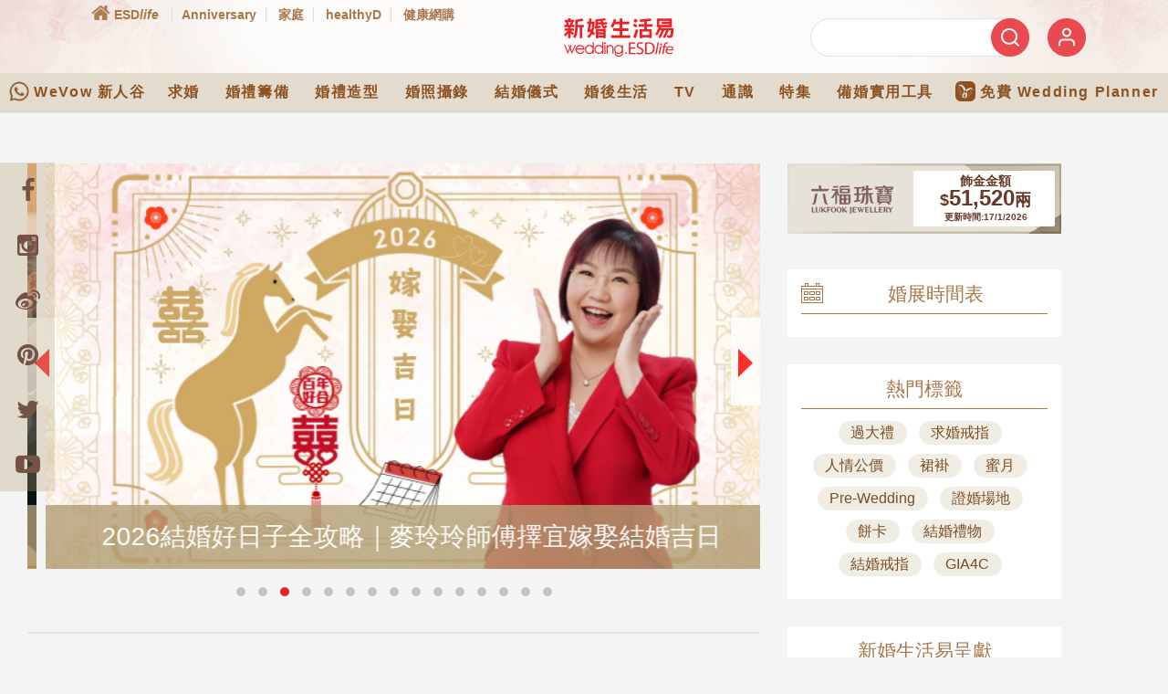

--- FILE ---
content_type: text/html; charset=utf-8
request_url: https://www.google.com/recaptcha/api2/aframe
body_size: 146
content:
<!DOCTYPE HTML><html><head><meta http-equiv="content-type" content="text/html; charset=UTF-8"></head><body><script nonce="wZ8NG9KFbn5ew1i2m2Et0g">/** Anti-fraud and anti-abuse applications only. See google.com/recaptcha */ try{var clients={'sodar':'https://pagead2.googlesyndication.com/pagead/sodar?'};window.addEventListener("message",function(a){try{if(a.source===window.parent){var b=JSON.parse(a.data);var c=clients[b['id']];if(c){var d=document.createElement('img');d.src=c+b['params']+'&rc='+(localStorage.getItem("rc::a")?sessionStorage.getItem("rc::b"):"");window.document.body.appendChild(d);sessionStorage.setItem("rc::e",parseInt(sessionStorage.getItem("rc::e")||0)+1);localStorage.setItem("rc::h",'1768621135642');}}}catch(b){}});window.parent.postMessage("_grecaptcha_ready", "*");}catch(b){}</script></body></html>